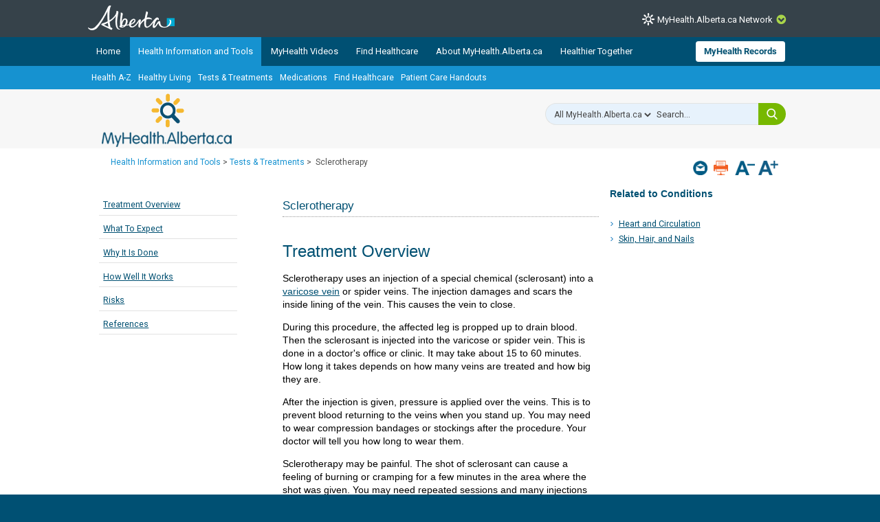

--- FILE ---
content_type: text/html; charset=utf-8
request_url: https://myhealth.alberta.ca/Health/tests-treatments/Pages/conditions.aspx?hwid=hw113684
body_size: 28530
content:


<!DOCTYPE HTML>
<html dir="ltr" lang="en-US">
    <head><meta http-equiv="X-UA-Compatible" content="IE=edge,chrome=1" /><meta charset="utf-8" /><meta name="GENERATOR" content="Microsoft SharePoint" /><meta http-equiv="Content-type" content="text/html; charset=utf-8" /><meta http-equiv="Expires" content="0" />
<!-- Google Tag Manager -->
<script>(function (w, d, s, l, i) {
        w[l] = w[l] || []; w[l].push({
            'gtm.start':
                new Date().getTime(), event: 'gtm.js'
        }); var f = d.getElementsByTagName(s)[0],
            j = d.createElement(s), dl = l != 'dataLayer' ? '&l=' + l : ''; j.async = true; j.src =
                'https://www.googletagmanager.com/gtm.js?id=' + i + dl; f.parentNode.insertBefore(j, f);
    })(window, document, 'script', 'dataLayer', 'GTM-TGMJ8G5');
</script>
<!-- End Google Tag Manager -->


        <!-- Facebook -->
        <meta property="og:type" content="article" /><meta property="og:image" content="https://myhealth.alberta.ca/SiteAssets/mha_200x200_share.jpg" />

        <!-- Robots -->
        

        <!-- Favicon / Windows Tile -->
        <link rel="shortcut icon" href="/_layouts/15/PHP.MHA/images/icons/favicon.ico?rev=1" type="image/vnd.microsoft.icon" id="favicon" />

        <!-- Page Title -->
        <title>
	
	Sclerotherapy

</title><link rel="stylesheet" href="https://assetpool.healthwise.net/14.5/common/desktop/alpine.rhtml.kbnet.awesome/inc/style/main.css" /> <link rel="stylesheet" href="https://assetpool.healthwise.net/14.5/common/desktop/alpine.rhtml.kbnet.awesome/inc/style/main_ie8.css" /> <link rel="stylesheet" href="https://assetpool.healthwise.net/14.5/common/desktop/alpine.rhtml.kbnet.awesome/inc/style/print.css" media="print" />

        <!-- SP Scripts and CSS  -->
        <script src="https://ajax.googleapis.com/ajax/libs/webfont/1.6.16/webfont.js"></script>

        <link id="CssLink-7c1d8344f9eb4e7ca445c619af6afbf4" rel="stylesheet" type="text/css" href="/_layouts/15/1033/styles/Themable/corev15.css?rev=gw7AT11KH1bivxnV9cRS%2Bg%3D%3DTAG0"/>
<link id="CssLink-9807a81988ef4c198fdcb5c0942e1b01" rel="stylesheet" type="text/css" href="/_layouts/15/1033/styles/php.mha/common.css?rev=cYw5VVr2JtB7gk4wxhLv3Q%3D%3DTAG0"/>
<link id="CssLink-69e0342303ff4a15b98fc1ccad932d48" rel="stylesheet" type="text/css" href="/_layouts/15/1033/styles/php.mha/desktop.css?rev=Xg5c0y2fqQXg%2FA0Ae97X3w%3D%3DTAG0"/>
<!--[if lte IE 8]>
<link id="CssLink-626099ee026b43cc99528be48b1b68cb" rel="stylesheet" type="text/css" href="/_layouts/15/1033/styles/php.mha/common.ie.css?rev=wnVvhidOGkITTW%2FCOo6CEA%3D%3DTAG0"/>
<![endif]-->
<link id="CssLink-eaa0de7dbeec4077b994d5e33ee7c689" rel="stylesheet" type="text/css" href="/_layouts/15/1033/styles/PHP.UXNavigator/UXNavigator.css?rev=dtQTg937Y%2FugfbLcLkFGZA%3D%3DTAG0"/>
<link id="CssLink-79efe8ebe7e24637bf87f67f4545bfd9" rel="stylesheet" type="text/css" href="/_layouts/15/1033/styles/php.mha/roboto.css?rev=dOFj0l%2FzKqVEHaAMHtrV4Q%3D%3DTAG0"/>
<link id="CssLink-6c0c175d13244e16a7c5ec3724d47044" rel="stylesheet" type="text/css" href="/SiteAssets/MHANetwork/MHANetwork.css"/>
<link id="CssLink-d3d36a921cd84ac4b80e47f5ea0bc8e4" rel="stylesheet" type="text/css" href="/Health/Style%20Library/en-US/Themable/Core%20Styles/pagelayouts15.css"/>
<link id="CssLink-d40f6561d4bc4f52ab3318d3a5c3bb4e" rel="stylesheet" type="text/css" href="/_layouts/15/1033/styles/PHP.MHA.Webparts/ImportantPhoneNumHW.css?rev=gWmVClJGdzSpchBu1C16Fg%3D%3DTAG0"/>
<link id="CssLink-55007c5e1c5b496b9c5cb48a8ff40058" rel="stylesheet" type="text/css" href="/Health/tests-treatments/SiteAssets/common.css"/>
<link id="CssLink-388de13273c84c838635d6c1c14e0486" rel="stylesheet" type="text/css" href="/Health/tests-treatments/SiteAssets/desktop.css"/>
<style id="SPThemeHideForms" type="text/css">body {opacity:0 !important}</style><script type="text/javascript">// <![CDATA[ 

var g_SPOffSwitches={};
// ]]>
</script>
<script type="text/javascript" src="/_layouts/15/1033/initstrings.js?rev=PwfqGMCAYeGaq4UXoAzNyA%3D%3DTAG0"></script>
<script type="text/javascript" src="/_layouts/15/init.js?rev=eNY6RgSeevV8DYnvPSc4RQ%3D%3DTAG0"></script>
<script type="text/javascript" src="/_layouts/15/1033/strings.js?rev=tob137cgLCsvzDNjZIOCNQ%3D%3DTAG0"></script>
<script type="text/javascript" src="/_layouts/15/core.js?rev=Q%2Bv2SEgWzqYVFrCfQv%2BHVQ%3D%3DTAG0"></script>
<script type="text/javascript" src="/_layouts/15/php.mha/scripts/respond.js?rev=hkYmvoLExIZ7%2B%2BCQHM4xfg%3D%3DTAG0"></script>
<script type="text/javascript" src="/_layouts/15/php.mha/scripts/jquery-3.5.1.min.js?rev=gorL%2FY59NYNeT9DBmnKUTw%3D%3DTAG0"></script>
<script type="text/javascript" src="/_layouts/15/php.mha/scripts/plugins.js?rev=3rjVF7hnfVzRjsrnNyg%2FTw%3D%3DTAG0"></script>
<script type="text/javascript" src="/_layouts/15/php.mha/scripts/mha.utilities.js?rev=Ewka5lLbtRu6CubyzQVl2A%3D%3DTAG0"></script>
<script type="text/javascript" src="/_layouts/15/php.mha/scripts/mha.common.js?rev=lqY3TPqnA9ft3%2BUs69VtYw%3D%3DTAG0"></script>
<script type="text/javascript" src="/_layouts/15/php.mha/scripts/mha.desktop.js?rev=QSgBqrSt91gmFiUL%2F%2BXZ8w%3D%3DTAG0"></script>
<script type="text/javascript" src="/_layouts/15/php.uxnavigator/scripts/uxnavigator.js?rev=z3f3WQetgrscOXXO%2BUeNrg%3D%3DTAG0"></script>
<script type="text/javascript" src="/_layouts/15/php.mha/scripts/ytplayerapi.js?rev=j0wFejdLRyAjRTzPIYHO%2FQ%3D%3DTAG0"></script>
<script type="text/javascript" src="/_layouts/15/theming.js?rev=SuLUbbwTXcxFWOWLFUsOkw%3D%3DTAG0"></script>
<script type="text/javascript" src="/ScriptResource.axd?d=NJmAwtEo3Ipnlaxl6CMhvjA14l3Kr6SVWJvVNRInTYzZfuybQQNMvnK2QVwyLv4E9yuUF4dPg9yaZBYBFvkOGi0Mqu6KU3_xSEA-2fFXVdZnGUSkpGUExRGPnuA2IvZpvhms3hbHNPzhgFN2abgNruw14EZYioD5TeBdGPjwgmI1&amp;t=345ad968"></script>
<script type="text/javascript" src="/_layouts/15/blank.js?rev=URlNpKF%2FeY%2F30zYuJsQJWw%3D%3DTAG0"></script>
<script type="text/javascript" src="/ScriptResource.axd?d=dwY9oWetJoJoVpgL6Zq8OGUBr48VHMriX60OQ4cVqAp-reiMxvTyIavn7wJlHr9dPoWuZXj42Jyw6Bhk4ntKsbKUKRwYeR0trZrFyOwkl6o2QTg8LXXVqT_62q6sKkxtSl47nF8rDUEkYt-qyzDsne3LxgYKnj8FUR-N7oSCfXY1&amp;t=345ad968"></script>
<script type="text/javascript" src="/_layouts/15/sp.init.js?rev=3vinTrMBWZR85mpfGSXEGg%3D%3DTAG0"></script>
<script type="text/javascript" src="/_layouts/15/clientrenderer.js?rev=UxaN1wbANJEJcX72tm0MuA%3D%3DTAG0"></script>
<script type="text/javascript" src="/_layouts/15/1033/srch.resources.js?rev=vZPcBJM2l80oZNzRUCRQ4g%3D%3DTAG0"></script>
<script type="text/javascript" src="/_layouts/15/search.clientcontrols.js?rev=sKBoHACJfG4csFK6QSXfgg%3D%3DTAG0"></script>
<script type="text/javascript">RegisterSod("require.js", "\u002f_layouts\u002f15\u002frequire.js?rev=bv3fWJhk0uFGpVwBxnZKNQ\u00253D\u00253DTAG0");</script>
<script type="text/javascript">RegisterSod("sp.res.resx", "\u002f_layouts\u002f15\u002f1033\u002fsp.res.js?rev=FnWveYddVjlqQYS2ZBOOzA\u00253D\u00253DTAG0");</script>
<script type="text/javascript">RegisterSod("sp.runtime.js", "\u002f_layouts\u002f15\u002fsp.runtime.js?rev=ByIqGiKkMNmRGM5lEOj8iw\u00253D\u00253DTAG0");RegisterSodDep("sp.runtime.js", "sp.res.resx");</script>
<script type="text/javascript">RegisterSod("sp.js", "\u002f_layouts\u002f15\u002fsp.js?rev=Cnlpf9SuIvMhXHLBRnphlQ\u00253D\u00253DTAG0");RegisterSodDep("sp.js", "sp.runtime.js");RegisterSodDep("sp.js", "sp.ui.dialog.js");RegisterSodDep("sp.js", "sp.res.resx");</script>
<script type="text/javascript">RegisterSod("sp.ui.dialog.js", "\u002f_layouts\u002f15\u002fsp.ui.dialog.js?rev=nU8lisfIDf2Q8fmYh3DjtA\u00253D\u00253DTAG0");RegisterSodDep("sp.ui.dialog.js", "sp.res.resx");</script>
<script type="text/javascript">RegisterSod("menu.js", "\u002f_layouts\u002f15\u002fmenu.js?rev=BnpF\u00252FRVtMPoNL8M\u00252FY\u00252B8\u00252B1g\u00253D\u00253DTAG0");</script>
<script type="text/javascript">RegisterSod("mQuery.js", "\u002f_layouts\u002f15\u002fmquery.js?rev=OKZV6MX\u00252BoCtXs6DUN\u00252Bhikg\u00253D\u00253DTAG0");</script>
<script type="text/javascript">RegisterSod("callout.js", "\u002f_layouts\u002f15\u002fcallout.js?rev=i\u00252F1Kzzk4sTGWcYpIMBINlg\u00253D\u00253DTAG0");RegisterSodDep("callout.js", "mQuery.js");</script>
<script type="text/javascript">RegisterSod("sp.core.js", "\u002f_layouts\u002f15\u002fsp.core.js?rev=ZEKHdKAhU4LsG9m4XVMimA\u00253D\u00253DTAG0");</script>
<script type="text/javascript">RegisterSod("clienttemplates.js", "\u002f_layouts\u002f15\u002fclienttemplates.js?rev=4uJufZBx0dbIR3tibu04lg\u00253D\u00253DTAG0");</script>
<script type="text/javascript">RegisterSod("sharing.js", "\u002f_layouts\u002f15\u002fsharing.js?rev=X6zQljhXRltuWURAiXBKfA\u00253D\u00253DTAG0");RegisterSodDep("sharing.js", "mQuery.js");RegisterSodDep("sharing.js", "clienttemplates.js");</script>
<script type="text/javascript">RegisterSod("suitelinks.js", "\u002f_layouts\u002f15\u002fsuitelinks.js?rev=NrKl1c97bOd57rGj2pLDqQ\u00253D\u00253DTAG0");</script>
<script type="text/javascript">RegisterSod("sp.search.js", "\u002f_layouts\u002f15\u002fsp.search.js?rev=\u00252BvHrA78L6X1lAlHvn7aiGg\u00253D\u00253DTAG0");RegisterSodDep("sp.search.js", "sp.runtime.js");</script>
<script type="text/javascript">RegisterSod("ajaxtoolkit.js", "\u002f_layouts\u002f15\u002fajaxtoolkit.js?rev=I3jVxnVkBqeUZ\u00252FWA\u00252BgwTLg\u00253D\u00253DTAG0");</script>
<script type="text/javascript">RegisterSod("userprofile", "\u002f_layouts\u002f15\u002fsp.userprofiles.js?rev=J0M1pzLkfDXcJflabMvTYA\u00253D\u00253DTAG0");RegisterSodDep("userprofile", "sp.runtime.js");</script>
<script type="text/javascript">RegisterSod("followingcommon.js", "\u002f_layouts\u002f15\u002ffollowingcommon.js?rev=DTAN2i2dfIEQ9bvbLlt7dA\u00253D\u00253DTAG0");RegisterSodDep("followingcommon.js", "sp.js");RegisterSodDep("followingcommon.js", "userprofile");RegisterSodDep("followingcommon.js", "mQuery.js");</script>
<script type="text/javascript">RegisterSod("profilebrowserscriptres.resx", "\u002f_layouts\u002f15\u002f1033\u002fprofilebrowserscriptres.js?rev=qwf69WaVc1mYlJLXqmZmVA\u00253D\u00253DTAG0");</script>
<script type="text/javascript">RegisterSod("sp.ui.mysitecommon.js", "\u002f_layouts\u002f15\u002fsp.ui.mysitecommon.js?rev=kg77pl8RxKW1AyiZcNnA5g\u00253D\u00253DTAG0");RegisterSodDep("sp.ui.mysitecommon.js", "sp.runtime.js");RegisterSodDep("sp.ui.mysitecommon.js", "userprofile");RegisterSodDep("sp.ui.mysitecommon.js", "profilebrowserscriptres.resx");</script>
<script type="text/javascript">RegisterSod("browserScript", "\u002f_layouts\u002f15\u002fie55up.js?rev=zWbxi4Y73YvHHm6m9CuJNQ\u00253D\u00253DTAG0");</script>
<script type="text/javascript">RegisterSod("inplview", "\u002f_layouts\u002f15\u002finplview.js?rev=yykSz\u00252FoU3ysNNQthWKV3hg\u00253D\u00253DTAG0");RegisterSodDep("inplview", "clienttemplates.js");RegisterSodDep("inplview", "sp.js");</script>
<link type="text/xml" rel="alternate" href="/Health/tests-treatments/_vti_bin/spsdisco.aspx" />

        <!-- Core SP CSS -->
        

        <!-- fontawesome latest version 6.5.1 is now coming from IIS -->

        

        <!-- Roboto font CSS -->
        

        <!-- Custom JS  -->
        
        <script type="text/javascript" src="/SiteAssets/MHANetwork/mha.network.js"></script>

        <!-- JSPDF - Latest version is 1.3.2, but currently only v1.0.272 opens PDF in IE -->
        

        <!-- Additional header placeholder -->
        
	
	        
     
    <!-- MHA Topic specific style and js -->
    
    
            
        
    
    
<link rel="canonical" href="https://myhealth.alberta.ca:443/Health/tests-treatments/Pages/conditions.aspx?hwid=hw113684" /><script type="text/javascript" src="/CDN/fontawesome/abb504055c.js" crossorigin="anonymous"></script></head>
    <body id="ctl00_pageBody" class="main">
        
<!-- Google Tag Manager (noscript) -->
<noscript>
    <iframe src="https://www.googletagmanager.com/ns.html?id=GTM-TGMJ8G5"
        height="0" width="0" style="display: none; visibility: hidden"></iframe>
</noscript>
<!-- End Google Tag Manager (noscript) -->

        
        <div id="imgPrefetch" style="display:none">
<img src="/_layouts/15/PHP.MHA/images/icons/favicon.ico?rev=1" />
<img src="/_layouts/15/images/spcommon.png?rev=44" />
</div>


        <form method="post" action="./conditions.aspx?hwid=hw113684" onsubmit="javascript:return WebForm_OnSubmit();" id="aspnetForm">
<div class="aspNetHidden">
<input type="hidden" name="_wpcmWpid" id="_wpcmWpid" value="" />
<input type="hidden" name="wpcmVal" id="wpcmVal" value="" />
<input type="hidden" name="MSOWebPartPage_PostbackSource" id="MSOWebPartPage_PostbackSource" value="" />
<input type="hidden" name="MSOTlPn_SelectedWpId" id="MSOTlPn_SelectedWpId" value="" />
<input type="hidden" name="MSOTlPn_View" id="MSOTlPn_View" value="0" />
<input type="hidden" name="MSOTlPn_ShowSettings" id="MSOTlPn_ShowSettings" value="False" />
<input type="hidden" name="MSOGallery_SelectedLibrary" id="MSOGallery_SelectedLibrary" value="" />
<input type="hidden" name="MSOGallery_FilterString" id="MSOGallery_FilterString" value="" />
<input type="hidden" name="MSOTlPn_Button" id="MSOTlPn_Button" value="none" />
<input type="hidden" name="__EVENTTARGET" id="__EVENTTARGET" value="" />
<input type="hidden" name="__EVENTARGUMENT" id="__EVENTARGUMENT" value="" />
<input type="hidden" name="__REQUESTDIGEST" id="__REQUESTDIGEST" value="noDigest" />
<input type="hidden" name="MSOSPWebPartManager_DisplayModeName" id="MSOSPWebPartManager_DisplayModeName" value="Browse" />
<input type="hidden" name="MSOSPWebPartManager_ExitingDesignMode" id="MSOSPWebPartManager_ExitingDesignMode" value="false" />
<input type="hidden" name="MSOWebPartPage_Shared" id="MSOWebPartPage_Shared" value="" />
<input type="hidden" name="MSOLayout_LayoutChanges" id="MSOLayout_LayoutChanges" value="" />
<input type="hidden" name="MSOLayout_InDesignMode" id="MSOLayout_InDesignMode" value="" />
<input type="hidden" name="_wpSelected" id="_wpSelected" value="" />
<input type="hidden" name="_wzSelected" id="_wzSelected" value="" />
<input type="hidden" name="MSOSPWebPartManager_OldDisplayModeName" id="MSOSPWebPartManager_OldDisplayModeName" value="Browse" />
<input type="hidden" name="MSOSPWebPartManager_StartWebPartEditingName" id="MSOSPWebPartManager_StartWebPartEditingName" value="false" />
<input type="hidden" name="MSOSPWebPartManager_EndWebPartEditing" id="MSOSPWebPartManager_EndWebPartEditing" value="false" />
<input type="hidden" name="__VIEWSTATE" id="__VIEWSTATE" value="sMJKbI7Rpxz16TuDp7N1Sb7rxpkEwbUHlZtr4LB9hoYMS0tGxmqLu6VeQXaN9rFnWWQboR65LfLLpFHvK6UzlDiCDDrfZFCCu6EP3/Y0MBRKBPGRuV7FmFekMuJD7yJY+43EG5LbZeqk+u/qGVfgCQokf4FoHn54HBNbo3ozxtSPR26TroBAblB4j5NMd1AFhAjiFyy32PS+/4nhOnxmaiz9bpHR4d9WVY3Fo4/pasGvdwGFrUhc7sD3gwUSmrO0hb3mIO51yAa5lWWrBSVM5NnCFeVqwstEJEy1ch5WYxgbQtSQmTcFYHyOxj0Yx3WTx8G2dWHateBpHX+Q4kJRGiHQrxiw/ospceTn4ALDvK4GDLn5BLdOOP9zb2YPGGVprpFWYvXGTN1WV8Ja7eoAbtDIYmfogKTW2Ah0Vvp7KhVHRhujonpLj8alW5rwcR0HSzm/iHjrxqI7DXBGsN8EhGlx3LHZ4HcDuhY82a7u/4h7BMNCC0zcZ0pVFLyHTn+P9u14nJrMK18PPmfR9dRSVh4G56tiXrDBRf3M/Gb46kptAy1Nc2lxCrZLpzKgPCtrLvx2djYC0EiXuoENhSSiNpPSdggudyxaNFRQ898dLRryBlPCCrgXiTtGrYQkOwjSFClQq0Hywa5gY/PEULmKtZDhpI2UPhjnEaDyEAhDx+Zgc9n+jj4l7kRpca6xPOFkm+NjIQ9ZfrZdku0lfxz3cBwKgflVE37m5UZ9dcoJKNjhGP2ktDf78vTBhHlp75hBvrLUPbmGw98Mw1B5BqyGy/E6iB/Hl4ZWMozQIEJj+umJeKGpEUc11fnxRpHT2g1jph3O71tNPM+YcGtGtFHfbdntt9bHis38tc+CqRgkAYmcttbP1acm8TlElnODdrAMclXZiIwgoH68aYylmLakqH2b8SDMhPD40zSBXY0M0qKRtJ6k16+ZFjzPuswpw0GrkIWnjNdW31qFvVAAdu/GAwhg3gWWuXfnbwBgOED/sV17+QjZZxKnGVB7nhR2kQVkythtVhEEvD7/zDL6dbfSciWcvgRMIeO/mYN/cYy8YuWsedZ2xP9NAJA5XtdtsbHLTxhQxNn96h+uR9CYkBlo4Z5J2gCrTRACOJmytYxtAaWPQ2okJFbDhLP1q0hMsNjOcF/xrOTrXCLU6diZjEiBlINIsAwRHyomJ8YsR3Cp3Dim9pc/2Zixjk477rZDvbdCOM+JMo4XBkqgCoF/5Yo5ULEk8dv4a/h870K1KJntqfythe3Hzt6hZuDAYzv8LY3No0qdSvg51Jff1dQSMfL0lftGUHhsD85VIqAiHYwy4fszratiIhYlrh3Ad4ca9fRjtLeHrC4fpbR5Pj01t59d0DC+6GLT33ylbMOUQgQ/ZT//[base64]/vEkLP1oFymrF/m0kP9+WP1eWUC5q2eV2E0JWIEGL8bnuxcwU31RT3egj0j3WfZYRBS+JrAm5LdMTi4sJ53baEEl/[base64]/13AbLAFEnW34zEUMJ2zL+mL5g+EbYf9IpgAGxE2QXE8qcYhmGtX07VlL0/k8IAv1t+kHuW1HR/d+vJoSXn58cHYmgfl/aa2wz72ymfLJ8rC4dsyQIXl/N3Ip2zdpzOzNdyu9HNAP2Mtd6Ox1b173k8uQBi/+ztTvqR98fGAtYCsmK4XOD2bDW3nuYLPs9UISuhMPvWH070d4BxqzFeNeZJFXbIoh4GFukJtk35T8kjA1eiP94Ln5cMF92Jrfs37SoUf+clj10QEiHgW1Q/bqQw==" />
</div>

<script type="text/javascript">
//<![CDATA[
var theForm = document.forms['aspnetForm'];
if (!theForm) {
    theForm = document.aspnetForm;
}
function __doPostBack(eventTarget, eventArgument) {
    if (!theForm.onsubmit || (theForm.onsubmit() != false)) {
        theForm.__EVENTTARGET.value = eventTarget;
        theForm.__EVENTARGUMENT.value = eventArgument;
        theForm.submit();
    }
}
//]]>
</script>


<script src="/WebResource.axd?d=pynGkmcFUV13He1Qd6_TZJmH_nYKdetAFbAs9ZnYhYP_6EP4UfQoDSwkOrN1FG46Hp5baB8cTif9BMCXMpOI2Q2&amp;t=638901310312636832" type="text/javascript"></script>


<script type="text/javascript">
//<![CDATA[
var MSOWebPartPageFormName = 'aspnetForm';
var g_presenceEnabled = true;
var g_wsaEnabled = false;

var g_correlationId = '1b0aefa1-fd07-b0ed-c0ae-65b4d651cb3f';
var g_wsaQoSEnabled = false;
var g_wsaQoSDataPoints = [];
var g_wsaRUMEnabled = false;
var g_wsaLCID = 1033;
var g_wsaListTemplateId = 850;
var g_wsaSiteTemplateId = 'BLANKINTERNET#2';
var _spPageContextInfo={"webServerRelativeUrl":"/Health/tests-treatments","webAbsoluteUrl":"https://myhealth.alberta.ca/Health/tests-treatments","viewId":"","listId":"{1d2ae0f0-a679-4df4-bf50-f5b9fd40a6c4}","listPermsMask":{"High":16,"Low":196673},"listUrl":"/Health/tests-treatments/Pages","listTitle":"Pages","listBaseTemplate":850,"viewOnlyExperienceEnabled":false,"blockDownloadsExperienceEnabled":false,"idleSessionSignOutEnabled":false,"cdnPrefix":"","siteAbsoluteUrl":"https://myhealth.alberta.ca/Health","siteId":"{63062e9f-80c5-49fe-9fc7-883057e9c25d}","showNGSCDialogForSyncOnTS":false,"supportPoundStorePath":true,"supportPercentStorePath":true,"siteSubscriptionId":null,"CustomMarkupInCalculatedFieldDisabled":true,"AllowCustomMarkupInCalculatedField":false,"isSPO":false,"farmLabel":null,"serverRequestPath":"/Health/tests-treatments/Pages/conditions.aspx","layoutsUrl":"_layouts/15","webId":"{368212fb-0384-4eb7-958d-5148275dc95a}","webTitle":"Tests And Treatments","webTemplate":"53","webTemplateConfiguration":"BLANKINTERNET#2","webDescription":"","tenantAppVersion":"0","isAppWeb":false,"webLogoUrl":"_layouts/15/images/siteicon.png","webLanguage":1033,"currentLanguage":1033,"currentUICultureName":"en-US","currentCultureName":"en-US","currentCultureLCID":1033,"env":null,"nid":0,"fid":0,"serverTime":"2026-01-21T02:49:18.2706349Z","siteClientTag":"371$$16.0.18526.20518","crossDomainPhotosEnabled":false,"openInClient":false,"Has2019Era":true,"webUIVersion":15,"webPermMasks":{"High":16,"Low":196673},"pageListId":"{1d2ae0f0-a679-4df4-bf50-f5b9fd40a6c4}","pageItemId":7,"pagePermsMask":{"High":16,"Low":196673},"pagePersonalizationScope":1,"userEmail":"","userId":0,"userLoginName":null,"userDisplayName":null,"isAnonymousUser":true,"isAnonymousGuestUser":false,"isEmailAuthenticationGuestUser":false,"isExternalGuestUser":false,"sideBysideToken":"","systemUserKey":null,"alertsEnabled":false,"siteServerRelativeUrl":"/Health","allowSilverlightPrompt":"True","themeCacheToken":"/Health/tests-treatments::2:","themedCssFolderUrl":null,"themedImageFileNames":null,"modernThemingEnabled":true,"isSiteAdmin":false,"ExpFeatures":[480216468,1884350801,1158731092,62197791,538521105,335811073,4194306,34614301,268500996,-1946025984,28445328,-2147475455,134291456,65544,288,950272,1282,808326148,134217873,0,0,-1073217536,545285252,18350656,-467402752,6291457,-2147483644,1074794496,-1728053184,1845537108,622628,4102,0,0,0,0,0,0,0,0,0,0,0,0,0,0,0],"IsHybridEnabled":false,"SPOnPremFlights":[1615140,1554278,1536594,1451530,1266854,1263396,1245315,1242554,1241972,1232868,1227765,1225014,1220075,1218539,1175952,1174945,1165662,1159162,1149960,1149522,1113916,1111397,1101858,1099085,1086764,1080816,1079075,1078153,1075954,1073830,1073759,95255,1062921,1055593,1052809,1043614,1041859,1040063,1039112,1036486,1035189,1033993,1030381,1030382,1030364,1030362,1029854,1029586,1029565,1029556,1029555,1028671,1025113,1021288,1021275,1021274,1021272,1020637,1020043,1018275,1018016,1012433,1011886,1010592,1009740,1009585,1008744,1007603,1004459,1003886,1002806,1001164,116041,114176,114166,112973,108499,108186,107054,100994,100425,99885,99722,96075,94920],"InternalValidAuthorities":["myhealth.alberta.ca","wsphpprd12:1001","wsphpprd02:1001"],"CorrelationId":"1b0aefa1-fd07-b0ed-c0ae-65b4d651cb3f","hasManageWebPermissions":false,"isNoScriptEnabled":false,"groupId":null,"groupHasHomepage":true,"groupHasQuickLaunchConversationsLink":false,"departmentId":null,"hubSiteId":null,"hasPendingWebTemplateExtension":false,"isHubSite":false,"isWebWelcomePage":false,"siteClassification":"","hideSyncButtonOnODB":false,"showNGSCDialogForSyncOnODB":false,"sitePagesEnabled":false,"sitePagesFeatureVersion":0,"suiteNavInfo":{"suiteBarBackground":null,"suiteBarText":null,"suiteNavAccentColor":null,"suiteNavAllowCustom":false,"suiteNavAllowOverwrite":false,"suiteNavBrandingLogoNavigationUrl":null,"suiteNavBrandingLogoTitle":null,"suiteNavBrandingLogoUrl":null,"suiteNavBrandingText":null},"DesignPackageId":"00000000-0000-0000-0000-000000000000","groupType":null,"groupColor":"#23874b","siteColor":"#23874b","headerEmphasis":0,"navigationInfo":null,"guestsEnabled":false,"MenuData":{"SignInUrl":"/Health/tests-treatments/_layouts/15/Authenticate.aspx?Source=%2FHealth%2Ftests%2Dtreatments%2FPages%2Fconditions%2Easpx%3Fhwid%3Dhw113684"},"RecycleBinItemCount":-1,"PublishingFeatureOn":true,"PreviewFeaturesEnabled":false,"disableAppViews":false,"disableFlows":false,"serverRedirectedUrl":null,"formDigestValue":"0x1CD5DF7F8D2E3AF85D391D1C3CA0CDB219F532796AF486751A9FC0B6C3A015DADD702CE7EE809AD0977DB4A1B410DDDD445BA4F0E9822D212B7C15B2AB6973B2,21 Jan 2026 02:49:18 -0000","maximumFileSize":15360,"formDigestTimeoutSeconds":1800,"canUserCreateMicrosoftForm":false,"canUserCreateVisioDrawing":true,"readOnlyState":null,"isTenantDevSite":false,"preferUserTimeZone":false,"userTimeZoneData":null,"userTime24":false,"userFirstDayOfWeek":null,"webTimeZoneData":null,"webTime24":false,"webFirstDayOfWeek":null,"isSelfServiceSiteCreationEnabled":null,"alternateWebAppHost":"","aadTenantId":"","aadUserId":"","aadInstanceUrl":"","msGraphEndpointUrl":"https://","allowInfectedDownload":true};_spPageContextInfo.updateFormDigestPageLoaded=new Date();_spPageContextInfo.clientServerTimeDelta=new Date(_spPageContextInfo.serverTime)-new Date();if(typeof(define)=='function'){define('SPPageContextInfo',[],function(){return _spPageContextInfo;});}//]]>
</script>
<script type='text/javascript'>ExecuteOrDelayUntilScriptLoaded(OverrideSuggestion, 'ajaxtoolkit.js');</script>
<script type="text/javascript">
//<![CDATA[
var L_Menu_BaseUrl="/Health/tests-treatments";
var L_Menu_LCID="1033";
var L_Menu_SiteTheme="null";
document.onreadystatechange=fnRemoveAllStatus; function fnRemoveAllStatus(){removeAllStatus(true)};Flighting.ExpFeatures = [480216468,1884350801,1158731092,62197791,538521105,335811073,4194306,34614301,268500996,-1946025984,28445328,-2147475455,134291456,65544,288,950272,1282,808326148,134217873,0,0,-1073217536,545285252,18350656,-467402752,6291457,-2147483644,1074794496,-1728053184,1845537108,622628,4102,0,0,0,0,0,0,0,0,0,0,0,0,0,0,0]; (function()
{
    if(typeof(window.SP) == "undefined") window.SP = {};
    if(typeof(window.SP.YammerSwitch) == "undefined") window.SP.YammerSwitch = {};

    var ysObj = window.SP.YammerSwitch;
    ysObj.IsEnabled = false;
    ysObj.TargetYammerHostName = "www.yammer.com";
} )(); var _spWebPartComponents = new Object();//]]>
</script>

<script src="../../../../_layouts/15/PHP.MHA/scripts/WelcomeDropdownUser.js" type="text/javascript"></script>
<script src="/_layouts/15/blank.js?rev=URlNpKF%2FeY%2F30zYuJsQJWw%3D%3DTAG0" type="text/javascript"></script>
<script type="text/javascript">
//<![CDATA[
window.SPThemeUtils && SPThemeUtils.RegisterCssReferences([{"Url":"\u002f_layouts\u002f15\u002f1033\u002fstyles\u002fThemable\u002fcorev15.css?rev=gw7AT11KH1bivxnV9cRS\u00252Bg\u00253D\u00253DTAG0","OriginalUrl":"\u002f_layouts\u002f15\u002f1033\u002fstyles\u002fThemable\u002fcorev15.css?rev=gw7AT11KH1bivxnV9cRS\u00252Bg\u00253D\u00253DTAG0","Id":"CssLink-7c1d8344f9eb4e7ca445c619af6afbf4","ConditionalExpression":"","After":"","RevealToNonIE":"false"},{"Url":"\u002f_layouts\u002f15\u002f1033\u002fstyles\u002fphp.mha\u002fcommon.css?rev=cYw5VVr2JtB7gk4wxhLv3Q\u00253D\u00253DTAG0","OriginalUrl":"\u002f_layouts\u002f15\u002f1033\u002fstyles\u002fphp.mha\u002fcommon.css?rev=cYw5VVr2JtB7gk4wxhLv3Q\u00253D\u00253DTAG0","Id":"CssLink-9807a81988ef4c198fdcb5c0942e1b01","ConditionalExpression":"","After":"","RevealToNonIE":"false"},{"Url":"\u002f_layouts\u002f15\u002f1033\u002fstyles\u002fphp.mha\u002fdesktop.css?rev=Xg5c0y2fqQXg\u00252FA0Ae97X3w\u00253D\u00253DTAG0","OriginalUrl":"\u002f_layouts\u002f15\u002f1033\u002fstyles\u002fphp.mha\u002fdesktop.css?rev=Xg5c0y2fqQXg\u00252FA0Ae97X3w\u00253D\u00253DTAG0","Id":"CssLink-69e0342303ff4a15b98fc1ccad932d48","ConditionalExpression":"","After":"","RevealToNonIE":"false"},{"Url":"\u002f_layouts\u002f15\u002f1033\u002fstyles\u002fphp.mha\u002fcommon.ie.css?rev=wnVvhidOGkITTW\u00252FCOo6CEA\u00253D\u00253DTAG0","OriginalUrl":"\u002f_layouts\u002f15\u002f1033\u002fstyles\u002fphp.mha\u002fcommon.ie.css?rev=wnVvhidOGkITTW\u00252FCOo6CEA\u00253D\u00253DTAG0","Id":"CssLink-626099ee026b43cc99528be48b1b68cb","ConditionalExpression":"lte IE 8","After":"","RevealToNonIE":"false"},{"Url":"\u002f_layouts\u002f15\u002f1033\u002fstyles\u002fPHP.UXNavigator\u002fUXNavigator.css?rev=dtQTg937Y\u00252FugfbLcLkFGZA\u00253D\u00253DTAG0","OriginalUrl":"\u002f_layouts\u002f15\u002f1033\u002fstyles\u002fPHP.UXNavigator\u002fUXNavigator.css?rev=dtQTg937Y\u00252FugfbLcLkFGZA\u00253D\u00253DTAG0","Id":"CssLink-eaa0de7dbeec4077b994d5e33ee7c689","ConditionalExpression":"","After":"","RevealToNonIE":"false"},{"Url":"\u002f_layouts\u002f15\u002f1033\u002fstyles\u002fphp.mha\u002froboto.css?rev=dOFj0l\u00252FzKqVEHaAMHtrV4Q\u00253D\u00253DTAG0","OriginalUrl":"\u002f_layouts\u002f15\u002f1033\u002fstyles\u002fphp.mha\u002froboto.css?rev=dOFj0l\u00252FzKqVEHaAMHtrV4Q\u00253D\u00253DTAG0","Id":"CssLink-79efe8ebe7e24637bf87f67f4545bfd9","ConditionalExpression":"","After":"","RevealToNonIE":"false"},{"Url":"\u002fSiteAssets\u002fMHANetwork\u002fMHANetwork.css","OriginalUrl":"\u002fSiteAssets\u002fMHANetwork\u002fMHANetwork.css","Id":"CssLink-6c0c175d13244e16a7c5ec3724d47044","ConditionalExpression":"","After":"","RevealToNonIE":"false"},{"Url":"\u002fHealth\u002fStyle Library\u002fen-US\u002fThemable\u002fCore Styles\u002fpagelayouts15.css","OriginalUrl":"\u002fHealth\u002fStyle Library\u002fen-US\u002fThemable\u002fCore Styles\u002fpagelayouts15.css","Id":"CssLink-d3d36a921cd84ac4b80e47f5ea0bc8e4","ConditionalExpression":"","After":"","RevealToNonIE":"false"},{"Url":"\u002f_layouts\u002f15\u002f1033\u002fstyles\u002fPHP.MHA.Webparts\u002fImportantPhoneNumHW.css?rev=gWmVClJGdzSpchBu1C16Fg\u00253D\u00253DTAG0","OriginalUrl":"\u002f_layouts\u002f15\u002f1033\u002fstyles\u002fPHP.MHA.Webparts\u002fImportantPhoneNumHW.css?rev=gWmVClJGdzSpchBu1C16Fg\u00253D\u00253DTAG0","Id":"CssLink-d40f6561d4bc4f52ab3318d3a5c3bb4e","ConditionalExpression":"","After":"","RevealToNonIE":"false"},{"Url":"\u002fHealth\u002ftests-treatments\u002fSiteAssets\u002fcommon.css","OriginalUrl":"\u002fHealth\u002ftests-treatments\u002fSiteAssets\u002fcommon.css","Id":"CssLink-55007c5e1c5b496b9c5cb48a8ff40058","ConditionalExpression":"","After":"","RevealToNonIE":"false"},{"Url":"\u002fHealth\u002ftests-treatments\u002fSiteAssets\u002fdesktop.css","OriginalUrl":"\u002fHealth\u002ftests-treatments\u002fSiteAssets\u002fdesktop.css","Id":"CssLink-388de13273c84c838635d6c1c14e0486","ConditionalExpression":"","After":"","RevealToNonIE":"false"}]);
(function(){

        if (typeof(_spBodyOnLoadFunctions) === 'undefined' || _spBodyOnLoadFunctions === null) {
            return;
        }
        _spBodyOnLoadFunctions.push(function() {
            SP.SOD.executeFunc('core.js', 'FollowingCallout', function() { FollowingCallout(); });
        });
    })();(function(){

        if (typeof(_spBodyOnLoadFunctions) === 'undefined' || _spBodyOnLoadFunctions === null) {
            return;
        }
        _spBodyOnLoadFunctions.push(function() {
            SP.SOD.executeFunc('core.js', 'FollowingDocument', function() { FollowingDocument(); });
        });
    })();var _spRegionalSettings={adjustHijriDays:0,calendarType:1,firstDayOfWeek:0,firstWeekOfYear:0,localeId:1033,currentDateInLocalCalendar: new Date(2026, 0, 20),showWeeks:0,timeZone:'-07:00:00.0008550',timeZoneInHours:-7,workDayEnd:1020,workDayStart:480,workDays:'0111110',time24:0};Sys.CultureInfo.CurrentCulture = (function(a){return new Sys.CultureInfo(a.name,a.numberFormat,a.dateTimeFormat)})({"dateTimeFormat":{"AMDesignator":"AM","AbbreviatedDayNames":["S","M","T","W","T","F","S"],"AbbreviatedLeapMonthNames":null,"AbbreviatedMonthGenitiveNames":["Jan","Feb","Mar","Apr","May","Jun","Jul","Aug","Sep","Oct","Nov","Dec",""],"AbbreviatedMonthNames":["Jan","Feb","Mar","Apr","May","Jun","Jul","Aug","Sep","Oct","Nov","Dec",""],"Calendar":{"AlgorithmType":1,"CalendarType":1,"Eras":[1],"IsReadOnly":false,"MaxSupportedDateTime":"\/Date(253402300799999)\/","MinSupportedDateTime":"\/Date(-62135596800000)\/","TwoDigitYearMax":2049},"CalendarWeekRule":0,"DateSeparator":"\/","DayNames":["Sunday","Monday","Tuesday","Wednesday","Thursday","Friday","Saturday"],"FirstDayOfWeek":0,"FullDateTimePattern":"dddd, MMMM d, yyyy h:mm:ss tt","IsReadOnly":true,"LeapMonthNames":null,"LongDatePattern":"dddd, MMMM d, yyyy","LongTimePattern":"h:mm:ss tt","MonthDayPattern":"MMMM d","MonthGenitiveNames":["January","February","March","April","May","June","July","August","September","October","November","December",""],"MonthNames":["January","February","March","April","May","June","July","August","September","October","November","December",""],"NativeCalendarName":"Gregorian Calendar","PMDesignator":"PM","RFC1123Pattern":"ddd, dd MMM yyyy HH':'mm':'ss 'GMT'","ShortDatePattern":"M\/d\/yyyy","ShortTimePattern":"h:mm tt","ShortestDayNames":["S","M","T","W","T","F","S"],"SortableDateTimePattern":"yyyy'-'MM'-'dd'T'HH':'mm':'ss","TimeSeparator":":","UniversalSortableDateTimePattern":"yyyy'-'MM'-'dd HH':'mm':'ss'Z'","YearMonthPattern":"MMMM yyyy","eras":[1,"A.D.","AD",0]},"name":"en-US","numberFormat":{"CurrencyDecimalDigits":2,"CurrencyDecimalSeparator":".","CurrencyGroupSeparator":",","CurrencyGroupSizes":[3],"CurrencyNegativePattern":0,"CurrencyPositivePattern":0,"CurrencySymbol":"$","DigitSubstitution":1,"IsReadOnly":true,"NaNSymbol":"NaN","NativeDigits":["0","1","2","3","4","5","6","7","8","9"],"NegativeInfinitySymbol":"-∞","NegativeSign":"-","NumberDecimalDigits":2,"NumberDecimalSeparator":".","NumberGroupSeparator":",","NumberGroupSizes":[3],"NumberNegativePattern":1,"PerMilleSymbol":"‰","PercentDecimalDigits":2,"PercentDecimalSeparator":".","PercentGroupSeparator":",","PercentGroupSizes":[3],"PercentNegativePattern":1,"PercentPositivePattern":1,"PercentSymbol":"%","PositiveInfinitySymbol":"∞","PositiveSign":"+"}});if (typeof(DeferWebFormInitCallback) == 'function') DeferWebFormInitCallback();function WebForm_OnSubmit() {
UpdateFormDigest('\u002fHealth\u002ftests-treatments', 1440000);if (typeof(_spFormOnSubmitWrapper) != 'undefined') {return _spFormOnSubmitWrapper();} else {return true;};
return true;
}
//]]>
</script>

<div class="aspNetHidden">

	<input type="hidden" name="__VIEWSTATEGENERATOR" id="__VIEWSTATEGENERATOR" value="1FBDD6B1" />
</div>

            <!-- SP Reqs for adding columns -->
            <script type="text/javascript"> var submitHook = function () { return false; }; theForm._spOldSubmit = theForm.submit; theForm.submit = function () { if (!submitHook()) { this._spOldSubmit(); } }; </script>

            <!-- Controls web parts and zones -->
            

            <!-- Handles SP scripts and AJAX -->
            <script type="text/javascript">
//<![CDATA[
Sys.WebForms.PageRequestManager._initialize('ctl00$ScriptManager', 'aspnetForm', [], [], [], 90, 'ctl00');
//]]>
</script>


            <!-- Ribbon -->
            

            <div id="s4-ribbonrow" style="display: none;">
                
            </div>

            <!-- Main Scrolling Body -->
            <div id="s4-workspace">
                <div id="s4-bodyContainer">
                    <div class="mha-global-hdr mha-wrap ms-dialogHidden noindex">
                        
                        <div class="portal__header_mha">
                            <div class="portal__container">
                                <div class="portal__row">
                                    <div class="portal__col pcol-a">
                                        <a href="https://www.alberta.ca/index.aspx" target="_blank" class="portal__logo">
                                            <img src="/SiteAssets/img/_MHA-Portal-Logo.png" alt="" title="">
                                        </a>
                                    </div>
                                    <div class="portal__col pcol-b">
                                        <div class="mhanetwork-mhaUtility">
                                            <span class="mhanetwork-mhaLink" onclick="openNav()">MyHealth.Alberta.ca Network</span>
                                        </div>
                                    </div>
                                </div>
                            </div>
                        </div>
                        <div class="mha-container">
                            <div class="mha-global-hdr-nav">
                                <div id="mhaGlobalNav" class="mha-global-nav noindex">
                                    <div id="ctl00_mhaGlobalNavCtrl" class="mha-global-nav-ctrl">
<ul>
<li class=""><a  id='mhaNav_Home' href="/Pages/default.aspx" class=""><div class='mha-rounded tl'></div><div class='mha-rounded tr'></div>Home</a></li><li class=""><a  id='mhaNav_HealthInfoTools' href="/Pages/HealthInfoToolsDefault.aspx" class="selected"><div class='mha-rounded tl'></div><div class='mha-rounded tr'></div>Health Information and Tools</a></li><li class=""><a  id='mhaNav_MyHealthVideos' href="/Health/Pages/MyHealthVideos.aspx" class=""><div class='mha-rounded tl'></div><div class='mha-rounded tr'></div>MyHealth Videos</a></li><li class=""><a  id='mhaNav_FindHealthcare' href="https://www.albertahealthservices.ca:443/findhealth/default.aspx?source=mha" class=""><div class='mha-rounded tl'></div><div class='mha-rounded tr'></div>Find Healthcare</a></li><li class=""><a  id='mhaNav_AboutMHA' href="/pages/About-Us.aspx" class=""><div class='mha-rounded tl'></div><div class='mha-rounded tr'></div>About MyHealth.Alberta.ca</a></li><li class=""><a  id='mhaNav_HealthierTogether' href="/healthier-together" class=""><div class='mha-rounded tl'></div><div class='mha-rounded tr'></div>Healthier Together</a></li></ul>
</div>
                                    <div>
	
<link href="/_layouts/15/1033/styles/php.mha.webparts/WelcomeDropdown.css" rel="stylesheet" type="text/css" />


<div id="anonymousDropdownContent">
    <a href="/myhealthrecords" class="mha-hr-nav-a">
        <div class="mha-rounded tl"></div>
        <div class="mha-rounded tr"></div>
        MyHealth Records</a>
</div>



</div>
                                </div>
                                
                            </div>
                        </div>
                    </div>
                    <div class="mha-global-hdr-sub mha-wrap ms-dialogHidden noindex">
                        <div class="mha-container">
                            <div class="mha-global-hdr-nav">
                                <div id="mhaGlobalSubNav" class="mha-global-nav noindex">
                                    <div id="ctl00_mhaSubNavCtrl" class="mha-sub-nav-ctrl">
<ul>
<li class=""><a  id='mhaNav_HealthAtoZ' href="/health/Pages/default.aspx" class="">Health A-Z</a></li><li class=""><a  id='mhaNav_HealthLiving' href="/health/healthy-living/Pages/default.aspx" class="">Healthy Living</a></li><li class=""><a  id='mhaNav_TestsTreatments' href="/health/tests-treatments/Pages/default.aspx" class="">Tests & Treatments</a></li><li class=""><a  id='mhaNav_Medications' href="/health/medications/Pages/default.aspx" class="">Medications</a></li><li class=""><a  id='mhaNav_HIT_FindHealthcare' href="https://www.albertahealthservices.ca:443/findhealth/default.aspx?source=mha" class="">Find Healthcare</a></li><li class=""><a  id='mhaNav_PatientCareHandouts' href="/health/aftercareinformation/Pages/default.aspx" class="">Patient Care Handouts</a></li></ul>
</div>
                                </div>
                            </div>
                        </div>
                    </div>
                    <div class="mha-header-wrap mha-wrap ms-dialogHidden noindex">
                        <div class="mha-header mha-container">

                            <div class="mha-logo">
                                <a title="MyHealth.Alberta.ca Government of Alberta Personal Health Portal" href="/">MyHealth.Alberta.ca</a>
                            </div>
                            <div class="mha-search">
                                
                                    <div class="ms-webpart-chrome ms-webpart-chrome-fullWidth ">
	<div WebPartID="00000000-0000-0000-0000-000000000000" HasPers="true" id="WebPartWPQ1" width="100%" class="ms-WPBody " OnlyForMePart="true" allowDelete="false" style="" ><div componentid="ctl00_PlaceHolderSearchArea_ctl00_csr" id="ctl00_PlaceHolderSearchArea_ctl00_csr"></div><noscript><div id="ctl00_PlaceHolderSearchArea_ctl00_noscript">It looks like your browser does not have JavaScript enabled. Please turn on JavaScript and try again.</div></noscript><div id="ctl00_PlaceHolderSearchArea_ctl00">

	</div><div class="ms-clear"></div></div>
</div>
                                
                            </div>
                            <div class="mha-phr-welcome">
                                
                            </div>
                            
                        </div>
                    </div>

                    <!-- Decides where the web part menu lives -->
                    <div id="ctl00_DeltaPlaceHolderMain">
                        <!--  -->
                        <div class="mha-content-wrap mha-wrap">

                            <div class="mha-container">
                                <div id="s4-titlerow"></div>
                                <div class="mha-utilities ms-dialogHidden noindex">
                                    <div class="mha-breadcrumbs">
                                        <span id="ctl00_mhaBreadcrumbParents" class="mha-breadcrumb-parents"><a href="/Pages/HealthInfoToolsDefault.aspx">Health Information and Tools</a><span>&nbsp;&gt;&nbsp;</span><a href="/health/tests-treatments/Pages/default.aspx">Tests & Treatments</a><span>&nbsp;&gt;&nbsp;</span></span>
                                        <span id="ctl00_mhaBreadcrumbCurrent" class="mha-breadcrumb-current">Sclerotherapy</span>
                                    </div>
                                    <div class="mha-toolbar">
                                        

<!-- AddtoAny Button BEGIN -->

  
<!-- AddtoAny Button END -->

                                        <div class="mha-page-tools">
                                             <a class="mha-tool-email" href="#" title="Email">
                                                <img src="/_Layouts/15/PHP.MHA/images/icons/_email.png" width="21" height="21" alt="Email" title="Email"/></a>
                                            <a class="mha-tool-print" href="#" onclick="return false" title="Print">
                                                <img src="/_layouts/15/PHP.MHA/images/icons/_printer-icon.png" width="21" height="21" alt="Print the content on this page" title="Print" /></a>
                                            <a class="mha-tool-font-decrease" href="#" title="Decrease the font size of content">
                                                <img src="/_layouts/15/PHP.MHA/images/icons/_text-minus.png" width="29" height="21" alt="Decrease the font size of content" title="Decrease the font size of content" /></a>
                                            <a class="mha-tool-font-increase" href="#" title="Increase the font size of content">
                                                <img src="/_layouts/15/PHP.MHA/images/icons/_text-plus.png" width="29" height="21" alt="Increase the font size of content" title="Increase the font size of content" /></a>
                                        </div>
                                    </div>
                                </div>
                                <div class="mha-content">
                                    <p class="accessTarget"><a id="maincontentTarget">Main Content</a></p>

                                    

                                    
	
    <div id="mhaLayoutHwArticle" class="mha-layout-article">
        <div class="mha-content-full mha-content-padded">
	        <div class="mha-nav-wrapper">
		        <div class="mha-column-related mha-column">
			        <div class="ms-webpart-zone ms-fullWidth">
	<div id="MSOZoneCell_WebPartctl00_ctl62_g_de00ff90_4a3d_4954_b688_a18a70c12afb" class="s4-wpcell-plain ms-webpartzone-cell ms-webpart-cell-vertical-inline-table ms-webpart-cell-vertical ms-fullWidth ">
		<div class="ms-webpart-chrome ms-webpart-chrome-vertical ms-webpart-chrome-fullWidth ">
			<div WebPartID="de00ff90-4a3d-4954-b688-a18a70c12afb" HasPers="false" id="WebPartctl00_ctl62_g_de00ff90_4a3d_4954_b688_a18a70c12afb" width="100%" class="ms-WPBody " allowDelete="false" style="" ><div id="ctl00_ctl62_g_de00ff90_4a3d_4954_b688_a18a70c12afb">
				<div><div class="mha-article-nav-ctrl"><h4>Related to Conditions</h4><ul><li><a href="/health/pages/conditions.aspx?hwid=center1021">Heart and Circulation</a></li><li><a href="/health/pages/conditions.aspx?hwid=center1034">Skin, Hair, and Nails</a></li></ul></div></div>
			</div><div class="ms-clear"></div></div>
		</div><div class="ms-PartSpacingVertical"></div>
	</div><div id="MSOZoneCell_WebPartctl00_ctl62_g_1cbbb8a6_51ff_4629_a02a_baa1f3069878" class="s4-wpcell-plain ms-webpartzone-cell ms-webpart-cell-vertical-inline-table ms-webpart-cell-vertical ms-fullWidth ">
		<div class="ms-webpart-chrome ms-webpart-chrome-vertical ms-webpart-chrome-fullWidth ">
			<div WebPartID="1cbbb8a6-51ff-4629-a02a-baa1f3069878" HasPers="false" id="WebPartctl00_ctl62_g_1cbbb8a6_51ff_4629_a02a_baa1f3069878" width="100%" class="ms-WPBody " allowDelete="false" style="" ><div id="ctl00_ctl62_g_1cbbb8a6_51ff_4629_a02a_baa1f3069878">

			</div><div class="ms-clear"></div></div>
		</div><div class="ms-PartSpacingVertical"></div>
	</div><div id="MSOZoneCell_WebPartctl00_ctl62_g_89e9201b_3da0_4076_bbcd_5b1621d630c9" class="s4-wpcell-plain ms-webpartzone-cell ms-webpart-cell-vertical-inline-table ms-webpart-cell-vertical ms-fullWidth ">
		<div class="ms-webpart-chrome ms-webpart-chrome-vertical ms-webpart-chrome-fullWidth ">
			<div WebPartID="89e9201b-3da0-4076-bbcd-5b1621d630c9" HasPers="false" id="WebPartctl00_ctl62_g_89e9201b_3da0_4076_bbcd_5b1621d630c9" width="100%" class="ms-WPBody " allowDelete="false" style="" ><div id="ctl00_ctl62_g_89e9201b_3da0_4076_bbcd_5b1621d630c9">
				<div id="ctl00_ctl62_g_89e9201b_3da0_4076_bbcd_5b1621d630c9_HW_ABImpPhone_Content" class="mha-article-nav-wp"><div id="ctl00_ctl62_g_89e9201b_3da0_4076_bbcd_5b1621d630c9_HW_ABImpPhone_Content_Nav" class="mha-article-nav-ctrl mha-article-nav mha-article-nav-active" style="display: none"><h4 class="mha-article-nav-header">Important Phone Numbers</h4><ul id="ctl00_ctl62_g_89e9201b_3da0_4076_bbcd_5b1621d630c9_HW_ABImpPhone_List"></ul></div></div>
			</div><div class="ms-clear"></div></div>
		</div>
	</div>
</div>
		        </div>
                <div class="mha-column-nav mha-column">
			        <div class="ms-webpart-zone ms-fullWidth">
	<div id="MSOZoneCell_WebPartctl00_ctl62_g_5716b8d9_9312_4b9d_bd1b_ecbc55686ab1" class="s4-wpcell-plain ms-webpartzone-cell ms-webpart-cell-vertical-inline-table ms-webpart-cell-vertical ms-fullWidth ">
		<div class="ms-webpart-chrome ms-webpart-chrome-vertical ms-webpart-chrome-fullWidth ">
			<div WebPartID="5716b8d9-9312-4b9d-bd1b-ecbc55686ab1" HasPers="false" id="WebPartctl00_ctl62_g_5716b8d9_9312_4b9d_bd1b_ecbc55686ab1" width="100%" class="ms-WPBody " allowDelete="false" style="" ><nav><div id="HwNavigationWrapper" class="HwElement"><div id="HwNavigation" class="HwNavigation" role="navigation"><h3 id="HwNavStackHeader" class="HwNavStackHeader">Topic Contents</h3><ul aria-labelledby="HwNavStackHeader"><li id="nav-hw113686"><a class="HwLinkNavstack" data-hwid="hw113684" href="#hw113686" data-section-href="hw113686" data-topicId="hw113686" data-articleId="hw113684" data-document-type="OtherDetail" data-document-href="hw113684">Treatment Overview</a></li><li id="nav-hw113692"><a class="HwLinkNavstack" data-hwid="hw113684" href="#hw113692" data-section-href="hw113692" data-topicId="hw113692" data-articleId="hw113684" data-document-type="OtherDetail" data-document-href="hw113684">What To Expect</a></li><li id="nav-hw113695"><a class="HwLinkNavstack" data-hwid="hw113684" href="#hw113695" data-section-href="hw113695" data-topicId="hw113695" data-articleId="hw113684" data-document-type="OtherDetail" data-document-href="hw113684">Why It Is Done</a></li><li id="nav-hw113707"><a class="HwLinkNavstack" data-hwid="hw113684" href="#hw113707" data-section-href="hw113707" data-topicId="hw113707" data-articleId="hw113684" data-document-type="OtherDetail" data-document-href="hw113684">How Well It Works</a></li><li id="nav-hw113710"><a class="HwLinkNavstack" data-hwid="hw113684" href="#hw113710" data-section-href="hw113710" data-topicId="hw113710" data-articleId="hw113684" data-document-type="OtherDetail" data-document-href="hw113684">Risks</a></li><li id="nav-hw113684-Bib"><a class="HwLinkNavstack" data-hwid="hw113684" href="#hw113684-Bib" data-section-href="hw113684-Bib" data-topicId="hw113684-Bib" data-articleId="hw113684" data-document-type="OtherDetail" data-document-href="hw113684">References</a></li></ul></div></div></nav><div id="ctl00_ctl62_g_5716b8d9_9312_4b9d_bd1b_ecbc55686ab1">

			</div><div class="ms-clear"></div></div>
		</div>
	</div>
</div>            
		        </div>
                <div class="mha-column-promos mha-column">
                    <menu class="ms-hide">
	<ie:menuitem id="MSOMenu_Help" iconsrc="/_layouts/15/images/HelpIcon.gif" onmenuclick="MSOWebPartPage_SetNewWindowLocation(MenuWebPart.getAttribute('helpLink'), MenuWebPart.getAttribute('helpMode'))" text="Help" type="option" style="display:none">

	</ie:menuitem>
</menu>
                </div>
	        </div>	
            <div class="mha-column-main mha-column">
		        <div class="ms-webpart-zone ms-fullWidth">
	<div id="MSOZoneCell_WebPartctl00_ctl62_g_6725aca6_62d1_4a83_8859_758dc3e5aedd" class="s4-wpcell-plain ms-webpartzone-cell ms-webpart-cell-vertical-inline-table ms-webpart-cell-vertical ms-fullWidth ">
		<div class="ms-webpart-chrome ms-webpart-chrome-vertical ms-webpart-chrome-fullWidth ">
			<div WebPartID="6725aca6-62d1-4a83-8859-758dc3e5aedd" HasPers="false" id="WebPartctl00_ctl62_g_6725aca6_62d1_4a83_8859_758dc3e5aedd" width="100%" class="ms-WPBody " allowDelete="false" style="" ><div id="HwMain" class="HwBlock"> <script language="javascript">  if (!window.org) var org = { healthwise: {'application':{}} }; else if (!window.org.healthwise) org["healthwise"] = {'application':{}}; org.healthwise.config = { root: 'https://assetpool.healthwise.net/14.5/common/desktop/alpine.rhtml.kbnet.awesome/', locale: 'en-ca', version: '14.5', isoshg: false }; org.healthwise.document = {}; org.healthwise.document.id = "hw113684"; org.healthwise.document.section = ""; org.healthwise.document.healthwise = true; org.healthwise.document.title = "Sclerotherapy"; org.healthwise.document.family = "kb"; org.healthwise.document.doctype = "OtherDetail"; org.healthwise.document.pagetype = "content";  </script> <!--<content>--><div class="HwRow"><div class="HwColumn" id="HwColumnSidebar1"><div class="HwCustom" id="HwCustomSidebar"></div></div><div class="HwColumn" id="HwColumnContent"><div id="HwContentTop"></div><!--<article>--><div role="article" id="HwContentWrapper" class="HwTypeOtherDetail HwContentWrapper HwElement"><div class="HwCustom" id="HwCustomContentTop"></div><div class="HwContentHeader"><p><a name="top" id="Hwtop"><span class="HwAccessibilityText">Top of the page</span></a></p></div><div class="HwContentTitle"><h1 id="HwContentTitle">Sclerotherapy</h1></div><div class="HwContent"><!--<section>--><div class="HwNavigationSection HwSectionSpecialSection" id="sec-hw113686"><a name="hw113686"></a><h2 class="HwSectionTitle" data-fingerprint="53454284" data-fingerprint-exact="eb4df20a">Treatment Overview</h2><p data-fingerprint="fb64a851" data-fingerprint-exact="54e6f974">Sclerotherapy uses an injection of a special chemical (sclerosant) into a <a class="HwLinkDefinition" data-hwid="stv5336" href="document/stv5336/stv5336-sec" data-document-type="Definition" data-document-href="stv5336" data-section-href="stv5336-sec" data-articleId="stv5336" data-topicId="stv5336-sec"><span class="HwLinkText">varicose vein</span></a> or spider veins. The injection damages and scars the inside lining of the vein. This causes the vein to close.</p><p data-fingerprint="4160fe52" data-fingerprint-exact="27a7c667">During this procedure, the affected leg is propped up to drain blood. Then the sclerosant is injected into the varicose or spider vein. This is done in a doctor's office or clinic. It may take about 15 to 60 minutes. How long it takes depends on how many veins are treated and how big they are.</p><p data-fingerprint="fced9751" data-fingerprint-exact="3486745e">After the injection is given, pressure is applied over the veins. This is to prevent blood returning to the veins when you stand up. You may need to wear compression bandages or stockings after the procedure. Your doctor will tell you how long to wear them.</p><p data-fingerprint="fb998df8" data-fingerprint-exact="ac3cb057">Sclerotherapy may be painful. The shot of sclerosant can cause a feeling of burning or cramping for a few minutes in the area where the shot was given. You may need repeated sessions and many injections each session. It depends on how bad the varicose and spider veins are and what type of sclerosant is used.</p><p data-fingerprint="84b53b33" data-fingerprint-exact="a92182bb">Another technique allows your doctor to inject sclerosant with a catheter. This is sometimes called endovenous ablation. The catheter and sclerosant are guided to the affected vein with the help of <a class="HwLinkDefinition" data-hwid="std120895" href="document/std120895/std120895-sec" data-document-type="Definition" data-document-href="std120895" data-section-href="std120895-sec" data-articleId="std120895" data-topicId="std120895-sec"><span class="HwLinkText">duplex ultrasound</span></a>. This process allows sclerotherapy treatment to be used on larger varicose veins.</p></div><!--</section>--><!--<section>--><div class="HwNavigationSection HwSectionSpecialSection" id="sec-hw113692"><a name="hw113692"></a><a class="HwSectionNameTag" name="hw113692" id="anchor-hw113692" aria-hidden="true"></a><h2 class="HwSectionTitle" data-fingerprint="f0ca2bcd" data-fingerprint-exact="aa9e9669">What To Expect</h2><p data-fingerprint="6eabda78" data-fingerprint-exact="184a603c">For most people, sclerotherapy doesn't require any recovery period. After the treatment, you will likely be able to walk right away. Avoid strenuous exercise until your doctor says it's okay. This may be for 2 weeks. Walk every day for at least 10 minutes. Try not to sit or stand for long periods of time.</p><p data-fingerprint="ed9e3b2f" data-fingerprint-exact="8e1a4341">For the first 2 weeks after the procedure, avoid exposing your legs to the sun.</p><p data-fingerprint="0a84b681" data-fingerprint-exact="f0224330">You'll probably have to wear compression bandages or stockings after the procedure. Your doctor will tell you how long to wear them. This may be at least 1 week.</p></div><!--</section>--><!--<section>--><div class="HwNavigationSection HwSectionSpecialSection" id="sec-hw113695"><a name="hw113695"></a><a class="HwSectionNameTag" name="hw113695" id="anchor-hw113695" aria-hidden="true"></a><h2 class="HwSectionTitle" data-fingerprint="3d5095ef" data-fingerprint-exact="55cd7304">Why It Is Done</h2><p data-fingerprint="71dc5ea8" data-fingerprint-exact="c5e47abd">Sclerotherapy is used to treat: </p><ul data-fingerprint="b59354cc" data-fingerprint-exact="247e3bb2"><li><a class="HwLinkDefinition" data-hwid="sts15122" href="document/sts15122/sts15122-sec" data-document-type="Definition" data-document-href="sts15122" data-section-href="sts15122-sec" data-articleId="sts15122" data-topicId="sts15122-sec"><span class="HwLinkText">Spider veins</span></a> and small veins that aren't causing more serious problems.</li><li>Varicose veins that may or may not be causing symptoms.</li></ul><p data-fingerprint="a263b635" data-fingerprint-exact="1d2d149e">It may be done on its own or as a follow-up to another procedure or surgery. </p><h3 class="HwSubSectionTitle" data-fingerprint="c9d246df" data-fingerprint-exact="236ac716">Learn more</h3><div class="HwOptionalAll"><div class="hwSecLinks"><ul data-fingerprint="26ca522a" data-fingerprint-exact="88134eae"><li class="HwOptionalAny"><a data-hwid="aa14425" href="document/aa14425/uf10104" data-document-type="DecisionPoint" data-document-href="aa14425" data-section-href="uf10104" data-articleId="aa14425" data-topicId="uf10104">Varicose Veins: Should I Have a Surgical Procedure?</a></li></ul></div></div></div><!--</section>--><!--<section>--><div class="HwNavigationSection HwSectionSpecialSection" id="sec-hw113707"><a name="hw113707"></a><a class="HwSectionNameTag" name="hw113707" id="anchor-hw113707" aria-hidden="true"></a><h2 class="HwSectionTitle" data-fingerprint="f5001b9d" data-fingerprint-exact="74f07377">How Well It Works</h2><p data-fingerprint="8d5ed259" data-fingerprint-exact="b3c6e9d3">Sclerotherapy may reduce symptoms and improve the look of the skin. It seems to work in more than 70 out of 100 people. It might not work for up to 30 out of 100 people who have the procedure.<sup class="Reference"><a class="HwLinkReference" data-hwid="hw113684" href="document/hw113684/hw113684-Bib" data-document-type="OtherDetail" data-document-href="hw113684" data-section-href="hw113684-Bib" data-name-href="cite1" data-rel="cite1-Cit" data-articleId="hw113684" data-topicId="hw113684-Bib"><span class="HwAccessibilityText">footnote </span>1</a></sup></p></div><!--</section>--><!--<section>--><div class="HwNavigationSection HwSectionSpecialSection" id="sec-hw113710"><a name="hw113710"></a><a class="HwSectionNameTag" name="hw113710" id="anchor-hw113710" aria-hidden="true"></a><h2 class="HwSectionTitle" data-fingerprint="a566bce5" data-fingerprint-exact="1aacb8d8">Risks</h2><p data-fingerprint="b3cfa740" data-fingerprint-exact="2b011b2f">The risks of sclerotherapy include: </p><ul data-fingerprint="c0b56619" data-fingerprint-exact="0cae5b03"><li>Skin colour changes along the treated vein.</li><li>New spider veins.</li><li>Itching, bruising, pain, and blistering where the veins were treated. </li><li>Scarring from ulcers or death of the tissue around the treated vein (skin or fat necrosis). This can happen if sclerosant is injected outside a vein or if sclerosant escapes through the wall of a weakened vein.</li><li>A mild or severe (<a class="HwLinkDefinition" data-hwid="sta123242" href="document/sta123242/sta123242-sec" data-document-type="Definition" data-document-href="sta123242" data-section-href="sta123242-sec" data-articleId="sta123242" data-topicId="sta123242-sec"><span class="HwLinkText">anaphylactic</span></a>) reaction to the sclerosant. (Severe reaction is very rare but can be life-threatening.) </li><li>Blood clots or damage in the deep vein system. </li></ul></div><!--</section>--><!--<section>--><div class="HwNavigationSection HwSectionReferences" id="sec-hw113684-Bib"><a name="hw113684-Bib"></a><a class="HwSectionNameTag" name="hw113684-Bib" id="anchor-hw113684-Bib" aria-hidden="true"></a><h2 class="HwSectionTitle">References</h2><blockquote><h3 class="HwSubSectionTitle">Citations</h3><ol><li><a name="cite1"></a>Whing J, et al. (2021). Interventions for great saphenous vein incompetence. <i>Cochrane Database of Systematic Reviews</i>, (8). DOI:10.1002/14651858.CD005624.pub4. Accessed August 30, 2022.</li></ol></blockquote></div><!--</section>--><!--<section>--><div class="HwNavigationSection HwCreditsSection HwCreditsWithoutNavstack HwSectionCredits" id="sec-hw113684-Credits"><a name="hw113684-Credits"></a><a class="HwSectionNameTag" name="hw113684-Credits" id="anchor-hw113684-Credits" aria-hidden="true"></a><h2 class="HwSectionTitle">Credits</h2><div class="HwContentInformation"><div class="HwContentInformation HwContentInformationNoSections"><div class="HwLastUpdated"><p><span class="HwInfoLabel">Current as of: </span>July 31, 2024</p></div><div class="HwCredits"><p><span class="HwInfoLabel">Author: </span><a class="HwLinkDisclaimer" href="https://www.healthwise.org/specialpages/legal/abouthw/en">Ignite Healthwise, LLC Staff</a></p><p><a class="HwLinkDisclaimer" href="https://www.healthwise.org/specialpages/legal/abouthw/en"><span><b>Clinical Review Board</b></span></a><br />All Ignite Healthwise, LLC education is reviewed by a team that includes physicians, nurses, advanced practitioners, registered dieticians, and other healthcare professionals.</p></div></div></div></div><!--</section>--></div><div class="HwCustom" id="HwCustomContentBottom"></div><div class="HwContentNavigation HwContentNavigationNoSections"><div class="HwContentNavigationNone"></div><div class="HwContentNavigationTop"><a href="#top">Top of the page</a></div><div class="HwContentNavigationNone"></div></div><div class="HwContentInformation HwContentInformationNoSections"><div class="HwLastUpdated"><p><span class="HwInfoLabel">Current as of: </span>July 31, 2024</p></div><div class="HwCredits"><p><span class="HwInfoLabel">Author: </span><a class="HwLinkDisclaimer" href="https://www.healthwise.org/specialpages/legal/abouthw/en">Ignite Healthwise, LLC Staff</a></p><p><a class="HwLinkDisclaimer" href="https://www.healthwise.org/specialpages/legal/abouthw/en"><span><b>Clinical Review Board</b></span></a><br />All Ignite Healthwise, LLC education is reviewed by a team that includes physicians, nurses, advanced practitioners, registered dieticians, and other healthcare professionals.</p></div></div><div class="HwCitations" style="display:none;"><div id="cite1-Cit" class="HwCitation">Whing J, et al. (2021). Interventions for great saphenous vein incompetence. <i>Cochrane Database of Systematic Reviews</i>, (8). DOI:10.1002/14651858.CD005624.pub4. Accessed August 30, 2022.</div></div></div><!--</article>--></div><div class="HwColumn" id="HwColumnSidebar2"><div class="HwCustom" id="HwCustomNavigationTop"><div class="HwSocialMediaIcons" xmlns=""></div></div><div id="HwNavigationWrapper" class="HwElement"><div id="HwNavigation" class="HwNavigation" role="navigation"><h3 id="HwNavStackHeader" class="HwNavStackHeader">Topic Contents</h3><ul aria-labelledby="HwNavStackHeader"><li id="nav-hw113686"><a class="HwLinkNavstack" data-hwid="hw113684" href="#hw113686" data-section-href="hw113686" data-topicId="hw113686" data-articleId="hw113684" data-document-type="OtherDetail" data-document-href="hw113684">Treatment Overview</a></li><li id="nav-hw113692"><a class="HwLinkNavstack" data-hwid="hw113684" href="#hw113692" data-section-href="hw113692" data-topicId="hw113692" data-articleId="hw113684" data-document-type="OtherDetail" data-document-href="hw113684">What To Expect</a></li><li id="nav-hw113695"><a class="HwLinkNavstack" data-hwid="hw113684" href="#hw113695" data-section-href="hw113695" data-topicId="hw113695" data-articleId="hw113684" data-document-type="OtherDetail" data-document-href="hw113684">Why It Is Done</a></li><li id="nav-hw113707"><a class="HwLinkNavstack" data-hwid="hw113684" href="#hw113707" data-section-href="hw113707" data-topicId="hw113707" data-articleId="hw113684" data-document-type="OtherDetail" data-document-href="hw113684">How Well It Works</a></li><li id="nav-hw113710"><a class="HwLinkNavstack" data-hwid="hw113684" href="#hw113710" data-section-href="hw113710" data-topicId="hw113710" data-articleId="hw113684" data-document-type="OtherDetail" data-document-href="hw113684">Risks</a></li><li id="nav-hw113684-Bib"><a class="HwLinkNavstack" data-hwid="hw113684" href="#hw113684-Bib" data-section-href="hw113684-Bib" data-topicId="hw113684-Bib" data-articleId="hw113684" data-document-type="OtherDetail" data-document-href="hw113684">References</a></li></ul></div></div><div class="HwCustom" id="HwCustomNavigationBottom"></div><div class="HwElement" id="HwMediaItemsWrapper"></div></div></div><div id="HwFooter" class="HwBlock"><div class="HwDisplayNone"><div class="HwDisclaimer"><p>This information does not replace the advice of a doctor. Ignite Healthwise, LLC, disclaims any warranty or liability for your use of this information. Your use of this information means that you agree to the <a class="HwLinkExternal" href="https://www.healthwise.org/specialpages/legal/terms.aspx">Terms of Use</a>. Learn <a class="HwLinkExternal" href="https://www.healthwise.org/specialpages/legal/abouthw/en">how we develop our content</a>. </p></div></div></div><!--</content>--> <script src="https://assetpool.healthwise.net/14.5/common/desktop/alpine.rhtml.kbnet.awesome/inc/control/healthwise.js"></script> <script src="https://content.healthwise.net/scripts/hw-content-custom_1.0.0.js"></script> </div><div id="ctl00_ctl62_g_6725aca6_62d1_4a83_8859_758dc3e5aedd">

			</div><div class="ms-clear"></div></div>
		</div><div class="ms-PartSpacingVertical"></div>
	</div><div id="MSOZoneCell_WebPartctl00_ctl62_g_3e9ef880_2307_4acb_9c42_16add62da629" class="s4-wpcell-plain ms-webpartzone-cell ms-webpart-cell-vertical-inline-table ms-webpart-cell-vertical ms-fullWidth ">
		<div class="ms-webpart-chrome ms-webpart-chrome-vertical ms-webpart-chrome-fullWidth ">
			<div WebPartID="3e9ef880-2307-4acb-9c42-16add62da629" HasPers="false" id="WebPartctl00_ctl62_g_3e9ef880_2307_4acb_9c42_16add62da629" width="100%" class="ms-WPBody " allowDelete="false" style="" ><div id="ctl00_ctl62_g_3e9ef880_2307_4acb_9c42_16add62da629">
				<DIV class="ms-rte-embedcode ms-rte-embedwp"><script type="text/javascript">
   $(document).ready(function(){
      
           var url = "/Pages/error.aspx";
	   var qs = window.location.search.toLowerCase();
            if(!$(".mha-facility-info, .mha-infoab-block > h1, .HwContentWrapper").length > 0 )
	    {
	       if(qs.indexOf("hwid") > -1)
                 window.location.href = url;    
	    }                          
   });
</script></DIV>
			</div><div class="ms-clear"></div></div>
		</div><div class="ms-PartSpacingVertical"></div>
	</div><div id="MSOZoneCell_WebPartctl00_ctl62_g_07c3285f_8133_43c8_80cd_c4038ee4238b" class="s4-wpcell-plain ms-webpartzone-cell ms-webpart-cell-vertical-inline-table ms-webpart-cell-vertical ms-fullWidth ">
		<div class="ms-webpart-chrome ms-webpart-chrome-vertical ms-webpart-chrome-fullWidth ">
			<div WebPartID="07c3285f-8133-43c8-80cd-c4038ee4238b" HasPers="false" id="WebPartctl00_ctl62_g_07c3285f_8133_43c8_80cd_c4038ee4238b" width="100%" class="ms-WPBody " allowDelete="false" style="" ><div id="ctl00_ctl62_g_07c3285f_8133_43c8_80cd_c4038ee4238b">

			</div><div class="ms-clear"></div></div>
		</div>
	</div>
</div>
	        </div>        
            <div class="mha-column-footer">
                <div class="ms-webpart-zone ms-fullWidth">
	<div id="MSOZoneCell_WebPartctl00_ctl62_g_34a8e27c_2c29_42aa_aaf3_bae2c02c9567" class="s4-wpcell-plain ms-webpartzone-cell ms-webpart-cell-vertical-inline-table ms-webpart-cell-vertical ms-fullWidth ">
		<div class="ms-webpart-chrome ms-webpart-chrome-vertical ms-webpart-chrome-fullWidth ">
			<div WebPartID="34a8e27c-2c29-42aa-aaf3-bae2c02c9567" HasPers="false" id="WebPartctl00_ctl62_g_34a8e27c_2c29_42aa_aaf3_bae2c02c9567" width="100%" class="ms-WPBody " allowDelete="false" style="" ><div class="HwLogo"><a class="HwLinkExternal" href="https://www.healthwise.org/specialpages/legal/abouthw/en"><img class="HwNoHcMode" alt="Click here to learn about Ignite Healthwise, LLC" src="https://content.healthwise.net/resources/14.5/en-ca/media/interface/hwlogo.png" data-resource-path="media/interface/hwlogo.png" /><img class="HwHcMode" alt="Click here to learn about Ignite Healthwise, LLC" src="https://content.healthwise.net/resources/14.5/en-ca/media/interface/hwlogo_hc.png" data-resource-path="media/interface/hwlogo_hc.png" /></a></div><div class="HwDisclaimer"><p>This information does not replace the advice of a doctor. Ignite Healthwise, LLC, disclaims any warranty or liability for your use of this information. Your use of this information means that you agree to the <a class="HwLinkExternal" href="https://www.healthwise.org/specialpages/legal/terms.aspx">Terms of Use</a>. Learn <a class="HwLinkExternal" href="https://www.healthwise.org/specialpages/legal/abouthw/en">how we develop our content</a>. </p></div><div class="HwCopyright"><p class="HwCopyrightLink">To learn more about Ignite Healthwise, LLC, visit <a href="https://www.webmdignite.com/">webmdignite.com</a>. </p><p>© 2024-2025 Ignite Healthwise, LLC. </p></div><link rel='stylesheet' type='text/css' href='/SiteAssets/Healthwise/custom.css'/><script type='text/javascript' src='/SiteAssets/Healthwise/custom.js' ></script><div id="ctl00_ctl62_g_34a8e27c_2c29_42aa_aaf3_bae2c02c9567">

			</div><div class="ms-clear"></div></div>
		</div>
	</div>
</div>
	        </div>
        </div>
    </div>
<div style='display:none' id='hidZone'></div>
                                </div>
                            </div>
                        </div>
                    </div>

                    <div class="mha-footer-wrap mha-wrap ms-dialogHidden noindex">
                        <div class="mha-footer-menu mha-wrap ms-dialogHidden noindex">
                            <div class="mha-container">
                                <div class="mha-global-hdr-nav">
                                    <div id="mhaGlobalSubNav" class="mha-global-nav noindex">
                                        
<ul>
    <li><a href="/" title="Home">Home</a></li>
    <li><a href="/Pages/About-Us.aspx" title="About MyHealth.Alberta.ca">About MyHealth.Alberta.ca</a></li>
    <li><a href="/Pages/Emergency-Phone-Numbers.aspx" title="Important Phone Numbers">Important Phone Numbers</a></li>
    <li><a href="/Pages/faqs.aspx" title="Frequently Asked Questions">Frequently Asked Questions</a></li>
    <li><a href="/Pages/Contact-Us.aspx" title="Contact Us">Contact Us</a></li>
    <li class="mha-help"><a href="/help/kb/" title="Help" class="mha-help">Help</a></li>
</ul>
                                    </div>
                                </div>
                            </div>
                        </div>
                        <div class="mha-footer mha-container">
                            <div class="mha-site-info mha-col">
                                <div class="mha-copyright">&copy; <span id="mhaCopyYear">2022</span> Government of Alberta.</div>
                                <div class="mha-footer-nav">
                                      <a href="/pages/about-us.aspx">About MyHealth.Alberta.ca</a> | <a href="/pages/contact-us.aspx">Contact Us</a><br>
                                      <a href="/Pages/Terms-Conditions.aspx">Terms &amp; Conditions</a>&nbsp;&nbsp;|&nbsp;&nbsp;<a href="/Pages/Accessibility-Statement.aspx">Accessibility</a>
                                      &nbsp;&nbsp;|&nbsp;&nbsp;<a href="/Pages/Privacy-Statement.aspx">Privacy</a></div>

                                
                                <div class="mhanetwork-footer">
                                    <a href="#" class="mha-np-footer-link">MyHealth.Alberta.ca Network</a>
                                </div>
                            </div>
                            <div class="mha-footer-logos mha-col">
                                <a target="_blank" class="mha-col" href="https://www.albertahealthservices.ca/assets/healthinfo/link/index.html">
                                    <img src="/_layouts/15/PHP.MHA/images/logos/healthlink-sm.png" alt="" title=""></a>
                                <a target="_blank" href="http://www.albertahealthservices.ca">
                                    <img src="/_layouts/15/PHP.MHA/images/logos/mhafooter-ahs-reverse-logo.png" alt="" title=""></a>
                                <a title="Alberta. Freedom to Create.  Spirit to Achieve" target="_blank" href="http://alberta.ca/home/">
                                    <img src="/_layouts/15/PHP.MHA/images/logos/goa-reverse-logo.png" alt="" title="" /></a>
                                
                            </div>
                        </div>
                    </div>
                </div>
            </div>


            <!-- ===== STARTER: Needed for form stuff ========================================================================================= -->
            
                <script type="text/javascript">//<![CDATA[
        var formDigestElement = document.getElementsByName('__REQUESTDIGEST')[0];
        if (!((formDigestElement == null) || (formDigestElement.tagName.toLowerCase() != 'input') || (formDigestElement.type.toLowerCase() != 'hidden') ||
            (formDigestElement.value == null) || (formDigestElement.value.length <= 0)))
        {
            formDigestElement.value = '0x1652EFA67D72891584AFEDC3AD0C5CF246835577817C8C7E7D7C6E73BA46C351E6748104683887856BD6053CDC7503D86B28728C85FC62AC6CACC525BF64D5F6,21 Jan 2026 02:49:19 -0000';_spPageContextInfo.updateFormDigestPageLoaded = new Date();
        }
        //]]>
        </script>
            

            <div style="display: none;">

                <!-- Hidden Placeholders -->
                
                
                
                
                
                
                
                
                
                
                
                
                
                
                
                
                
                
                
                
                
                
                
                
                
                
            </div>

        

<script type="text/javascript">
//<![CDATA[
var _spFormDigestRefreshInterval = 1440000;window.SPThemeUtils && SPThemeUtils.ApplyCurrentTheme(true); IsSPSocialSwitchEnabled = function() { return true; };var _fV4UI = true;
function _RegisterWebPartPageCUI()
{
    var initInfo = {editable: false,isEditMode: false,allowWebPartAdder: false,listId: "{1d2ae0f0-a679-4df4-bf50-f5b9fd40a6c4}",itemId: 7,recycleBinEnabled: true,enableMinorVersioning: true,enableModeration: true,forceCheckout: true,rootFolderUrl: "\u002fHealth\u002ftests-treatments\u002fPages",itemPermissions:{High:16,Low:196673}};
    SP.Ribbon.WebPartComponent.registerWithPageManager(initInfo);
    var wpcomp = SP.Ribbon.WebPartComponent.get_instance();
    var hid;
    hid = document.getElementById("_wpSelected");
    if (hid != null)
    {
        var wpid = hid.value;
        if (wpid.length > 0)
        {
            var zc = document.getElementById(wpid);
            if (zc != null)
                wpcomp.selectWebPart(zc, false);
        }
    }
    hid = document.getElementById("_wzSelected");
    if (hid != null)
    {
        var wzid = hid.value;
        if (wzid.length > 0)
        {
            wpcomp.selectWebPartZone(null, wzid);
        }
    }
};
function __RegisterWebPartPageCUI() {
ExecuteOrDelayUntilScriptLoaded(_RegisterWebPartPageCUI, "sp.ribbon.js");}
_spBodyOnLoadFunctionNames.push("__RegisterWebPartPageCUI");var __wpmExportWarning='This Web Part Page has been personalized. As a result, one or more Web Part properties may contain confidential information. Make sure the properties contain information that is safe for others to read. After exporting this Web Part, view properties in the Web Part description file (.WebPart) by using a text editor such as Microsoft Notepad.';var __wpmCloseProviderWarning='You are about to close this Web Part.  It is currently providing data to other Web Parts, and these connections will be deleted if this Web Part is closed.  To close this Web Part, click OK.  To keep this Web Part, click Cancel.';var __wpmDeleteWarning='You are about to permanently delete this Web Part.  Are you sure you want to do this?  To delete this Web Part, click OK.  To keep this Web Part, click Cancel.';g_spPreFetchKeys.push('sp.core.js');
            ExecuteOrDelayUntilScriptLoaded(
                function() 
                {                    
                    Srch.ScriptApplicationManager.get_current().states = {"webUILanguageName":"en-US","webDefaultLanguageName":"en-US","QueryDateTimeCulture":1033,"timeZoneOffsetInHours":-7,"contextUrl":"https://myhealth.alberta.ca/Health/tests-treatments","contextTitle":"Tests And Treatments","supportedLanguages":[{"id":1025,"label":"Arabic"},{"id":1093,"label":"Bangla"},{"id":1026,"label":"Bulgarian"},{"id":1027,"label":"Catalan"},{"id":2052,"label":"Chinese (Simplified)"},{"id":1028,"label":"Chinese (Traditional)"},{"id":1050,"label":"Croatian"},{"id":1029,"label":"Czech"},{"id":1030,"label":"Danish"},{"id":1043,"label":"Dutch"},{"id":1033,"label":"English"},{"id":1035,"label":"Finnish"},{"id":1036,"label":"French"},{"id":1031,"label":"German"},{"id":1032,"label":"Greek"},{"id":1095,"label":"Gujarati"},{"id":1037,"label":"Hebrew"},{"id":1081,"label":"Hindi"},{"id":1038,"label":"Hungarian"},{"id":1039,"label":"Icelandic"},{"id":1057,"label":"Indonesian"},{"id":1040,"label":"Italian"},{"id":1041,"label":"Japanese"},{"id":1099,"label":"Kannada"},{"id":1042,"label":"Korean"},{"id":1062,"label":"Latvian"},{"id":1063,"label":"Lithuanian"},{"id":1086,"label":"Malay"},{"id":1100,"label":"Malayalam"},{"id":1102,"label":"Marathi"},{"id":1044,"label":"Norwegian"},{"id":1045,"label":"Polish"},{"id":1046,"label":"Portuguese (Brazil)"},{"id":2070,"label":"Portuguese (Portugal)"},{"id":1094,"label":"Punjabi"},{"id":1048,"label":"Romanian"},{"id":1049,"label":"Russian"},{"id":3098,"label":"Serbian (Cyrillic)"},{"id":2074,"label":"Serbian (Latin)"},{"id":1051,"label":"Slovak"},{"id":1060,"label":"Slovenian"},{"id":3082,"label":"Spanish (Spain)"},{"id":2058,"label":"Spanish (Mexico)"},{"id":1053,"label":"Swedish"},{"id":1097,"label":"Tamil"},{"id":1098,"label":"Telugu"},{"id":1054,"label":"Thai"},{"id":1055,"label":"Turkish"},{"id":1058,"label":"Ukrainian"},{"id":1056,"label":"Urdu"},{"id":1066,"label":"Vietnamese"}],"navigationNodes":[{"id":0,"name":"All MyHealth.Alberta.ca","url":"/search/Pages/results.aspx","promptString":"Search All MyHealth.Alberta.ca"},{"id":1,"name":"Health A-Z","url":"/search/Pages/results-other.aspx","promptString":"Search Health A-Z"},{"id":2,"name":"Tests and Treatment","url":"/search/Pages/results-test-treatments.aspx","promptString":"Search Tests and Treatment"},{"id":3,"name":"Medications","url":"/search/Pages/results-medications.aspx","promptString":"Search Medications"},{"id":4,"name":"Healthy Living","url":"/search/Pages/results-healthy-living.aspx","promptString":"Search Healthy Living"},{"id":5,"name":"Service","url":"/search/Pages/results-services.aspx","promptString":"Search Service"},{"id":6,"name":"Patient Care Handouts","url":"/search/Pages/results-aftervisits.aspx","promptString":"Search Patient Care Handouts"}],"webUILanguageDirectory":"en-US","showAdminDetails":false,"defaultPagesListName":"Pages","isSPFSKU":false,"defaultQueryProperties":{"culture":1033,"uiLanguage":1033,"summaryLength":180,"desiredSnippetLength":90,"enableStemming":true,"enablePhonetic":false,"enableNicknames":false,"trimDuplicates":true,"bypassResultTypes":false,"enableInterleaving":true,"enableQueryRules":true,"processBestBets":true,"enableOrderingHitHighlightedProperty":false,"hitHighlightedMultivaluePropertyLimit":-1,"processPersonalFavorites":true},"showSuggestions":true,"showPersonalResults":true,"openDocumentsInClient":false};
                    Srch.U.trace(null, 'SerializeToClient', 'ScriptApplicationManager state initialized.');
                }, 'Search.ClientControls.js');var g_clientIdDeltaPlaceHolderMain = "ctl00_DeltaPlaceHolderMain";
Sys.Application.add_init(function() {
    $create(Srch.SearchBox, {"delayLoadTemplateScripts":true,"initialPrompt":"Search All MyHealth.Alberta.ca","messages":[],"navigationNodes":[{"id":0,"name":"All MyHealth.Alberta.ca","url":"/search/Pages/results.aspx","promptString":"Search All MyHealth.Alberta.ca"},{"id":1,"name":"Health A-Z","url":"/search/Pages/results-other.aspx","promptString":"Search Health A-Z"},{"id":2,"name":"Tests and Treatment","url":"/search/Pages/results-test-treatments.aspx","promptString":"Search Tests and Treatment"},{"id":3,"name":"Medications","url":"/search/Pages/results-medications.aspx","promptString":"Search Medications"},{"id":4,"name":"Healthy Living","url":"/search/Pages/results-healthy-living.aspx","promptString":"Search Healthy Living"},{"id":5,"name":"Service","url":"/search/Pages/results-services.aspx","promptString":"Search Service"},{"id":6,"name":"Patient Care Handouts","url":"/search/Pages/results-aftervisits.aspx","promptString":"Search Patient Care Handouts"}],"queryGroupNames":["Default"],"renderTemplateId":"~sitecollection/_catalogs/masterpage/Display Templates/Search/Control_SearchBox_MHA_Compact.js","resultsPageAddress":"/search/Pages/results.aspx","showDataErrors":true,"showNavigation":true,"states":{},"tryInplaceQuery":false}, null, null, $get("ctl00_PlaceHolderSearchArea_ctl00_csr"));
});
//]]>
</script>
</form>

        <!-- Adds extra stuff like another form for Survey management -->
        

        <script type="text/javascript">// <![CDATA[ 


            var g_Workspace = "s4-workspace";
        // ]]>
</script>

        

        <div id="mha_prnt_container">
            <div id="mha_prntmgr_hdr">
                <nav id="mha_nav_menu" role="full-horizontal"></nav>
                ​                
            </div>
            <div>
                <div>
	<input id='TokenValidityEndTimeNull' type='hidden' value='claimsPrincipal is null'/>
</div>
            </div>
            <div id="mha_prntmgr_title">
                <div class="mha-logo">
                    <a href="/"><img id="mha_logo" src="/_layouts/15/PHP.MHA/images/logos/mha.png"></a>
                    <div id="mha_prntmgr_breadcrumbs"></div>
                    <a  id="mha_TitleTag"><h1 id="mha_lbltitle"></h1></a>					
                </div>
            </div>
            <div id="mha_prntmgr_body"></div>
            <div id="mha_lowerbar">
                <label id="lblIncludeImages">
                    <input type="checkbox" id="chkIncludeImages" />Include Images</label><label><input type="checkbox" id="chkLargeFont" />Large Print</label>
            </div>
        </div>
        
<!-- removed until HCL V2
<script type="text/javascript">
    $(function () {
        $('a[href*="www.albertahealthservices.ca/healthlocator"]').attr('target', '_blank');
    });	
</script>
-->

        <div id="ctl00_mhaPageErrorCtrl" class="mha-hidden"></div>
    </body>
</html>

--- FILE ---
content_type: text/css
request_url: https://myhealth.alberta.ca/_layouts/15/1033/styles/PHP.MHA.Webparts/ImportantPhoneNumHW.css?rev=gWmVClJGdzSpchBu1C16Fg%3D%3DTAG0
body_size: 406
content:
/* Important Phone Number on HW page */
.mha-hw-impPhone-li a {
    display: block;
}
.mha-important-phone-abstract-hw {
	display: block;	
}
.mha-important-phone-number-desc-hw {
	display: block;
	color: #212121;
}

@media only screen and (max-width: 979px) {
.mha-important-phone-abstract-hw {
	display:none;
}
.mha-important-phone-title-hw {
	display: block;	
	color: #212121;
	padding: 5px 10px;
}
.mha-article-nav-active .mha-article-nav-list li[id*="HW_ABImpPhone"] a {    
	padding-top: 5px !important;
	padding-bottom: 5px !important;
}
}